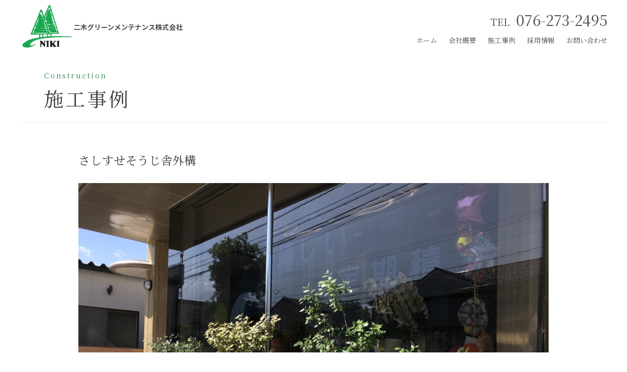

--- FILE ---
content_type: text/html
request_url: http://nikigm.com/construction/page1.html
body_size: 2739
content:
<!DOCTYPE html>
<html lang="ja">

<head>
  <!-- GoogleAnailtics -->
  <!-- Google tag (gtag.js) -->
  <script async src="https://www.googletagmanager.com/gtag/js?id=G-J6YBVV0V04"></script>
  <script>
    window.dataLayer = window.dataLayer || [];
    function gtag() { dataLayer.push(arguments); }
    gtag('js', new Date());

    gtag('config', 'G-J6YBVV0V04');
  </script>

  <meta charset="UTF-8">
  <meta http-equiv="X-UA-Compatible" content="IE=edge">
  <meta name="viewport" content="width=device-width,initial-scale=1.0,minimum-scale=1.0">
  <meta name="description" content="施工事例はこちら">
  <title>施工事例 | 石川県の緑地管理・環境整備・造園は【二木グリーンメンテナンス株式会社】</title>
  <!-- OGP -->
  <meta property="og:url" content="http://https://www.nikigm.com" />
  <meta property="og:type" content="website" />
  <meta property="og:title" content="施工事例 | 石川県の緑地管理・環境整備・造園は【二木グリーンメンテナンス株式会社】" />
  <meta property="og:description" content="施工事例はこちら" />
  <meta property="og:site_name" content="二木グリーンメンテナンス株式会社" />
  <meta property="og:image" content="http://https://www.nikigm.com/assets/img/mv3.jpg" />
  <!-- favicon -->
  <link rel="icon" href="../assets/img/favicon.ico">
  <link rel="apple-touch-icon" href="../assets/img/favicon.ico" sizes="180x180">
  <!-- Google Fonts -->
  <link rel="preconnect" href="https://fonts.googleapis.com">
  <link rel="preconnect" href="https://fonts.gstatic.com" crossorigin>
  <link
    href="https://fonts.googleapis.com/css2?family=Noto+Sans+JP:wght@400;700&family=Noto+Serif+JP:wght@400;700&display=swap"
    rel="stylesheet">
  <!-- animate -->
  <link rel="stylesheet" href="../assets/css/animate.css">
  <!-- swiper -->
  <link rel="stylesheet" href="https://cdn.jsdelivr.net/npm/swiper@9/swiper-bundle.min.css" />
  <!-- original css -->
  <link rel="stylesheet" href="../assets/css/style.css">
</head>

<body class="l-body">

  <header class="l-header">
    <div class="l-inner">
      <div class="l-header__wrap">
        <div class="l-header__left">
          <a href="../index.html">
            <img src="../assets/img/niki-logo.jpg" alt="二木グリーンメンテナンス株式会社">
            <span>二木グリーンメンテナンス株式会社</span>
          </a>
        </div>
        <div class="l-header__right">
          <div class="p-menu">
            <div class="p-menu__tel">
              <span class="p-menu__tel-left">TEL</span>
              <span class="p-menu__tel-right">076-273-2495</span>
            </div>
            <ul id="page-link" class="p-menu__lists">
              <li class="p-menu__list">
                <a href="../index.html">ホーム</a>
              </li>
              <li class="p-menu__list">
                <a href="../company">会社概要</a>
              </li>
              <li class="p-menu__list">
                <a href="../construction">施工事例</a>
              </li>
              <li class="p-menu__list">
                <a href="../recruit/">採用情報</a>
              </li>
              <li class="p-menu__list">
                <a href="../contact">お問い合わせ</a>
              </li>
            </ul>
          </div>
        </div>
      </div>
    </div>

    <div class="p-drawer-menu js-drawer-menu">
      <div class="l-inner">
        <ul id="page-link2" class="p-drawer-menu__lists">
          <li class="p-drawer-menu__list">
            <a href="../index.html">ホーム</a>
          </li>
          <li class="p-drawer-menu__list">
            <a href="../company">会社概要</a>
          </li>
          <li class="p-drawer-menu__list">
            <a href="../construction">施工事例</a>
          </li>
          <li class="p-drawer-menu__list">
            <a href="../recruit">採用情報</a>
          </li>
          <li class="p-drawer-menu__list">
            <a href="../contact">お問い合わせ</a>
          </li>
        </ul>
        <div class="p-drawer-menu__tel">
          <span class="p-drawer-menu__tel-left">TEL</span>
          <span class="p-drawer-menu__tel-right">076-273-2495</span>
        </div>
        <div class="p-drawer-menu__mail">
          <a href="../contact" class="c-btn-mail"><i class="fa far fa-envelope"></i>メールから問い合わせる</a>
        </div>
      </div>
    </div>
    <div class="p-openbtn js-openbtn">
      <span></span><span></span><span></span>
    </div>
  </header>

  <main class="l-mv">
    <!-- ここまで共通部分 -->
    <div class="p-page-construction l-page-section">
      <div class="l-inner">
        <div class="l-page-section__header">
          <h1 class="l-page-section__title">
            <span class="l-page-section__title-en">Construction</span>
            <span class="l-page-section__title-ja">施工事例</span>
          </h1>
        </div>

        <div class="l-page-section__border"></div>

        <div class="l-page-inner">

          <div class="p-page-construction">
            <h2 class="p-page-construction__title">さしすせそうじ舎外構</h2>
            <div class="p-page-construction__content">
              <div class="card02">
                <div class="swiper">
                  <div class="swiper-wrapper">
                    <div class="swiper-slide">
                      <div class="slide-media"><img src="../assets/img/construction1.jpg" alt="外構写真"></div>
                    </div>
                    <div class="swiper-slide">
                      <div class="slide-media"><img src="../assets/img/construction1-2.jpg" alt="外構写真"></div>
                    </div>
                    <div class="swiper-slide">
                      <div class="slide-media"><img src="../assets/img/construction1-3.jpg" alt="外構写真"></div>
                    </div>
                  </div><!-- /swiper-wrapper -->
                </div><!-- /swiper-main -->
                <div class="thumb-wrapper">
                  <div class="thumb-media"><img src="../assets/img/construction1.jpg" alt="外構写真"></div>
                  <div class="thumb-media"><img src="../assets/img/construction1-2.jpg" alt="外構写真"></div>
                  <div class="thumb-media"><img src="../assets/img/construction1-3.jpg" alt="外構写真"></div>
                </div><!-- /thumb -->
              </div>
            </div>
            <div class="p-page-construction__btn">
              <a href="./index.html">一覧へ戻る</a>
            </div>
          </div>

        </div>
      </div>
    </div>


    <!-- ここから共通部分 -->
    <div class="p-inquiry">
      <div class="p-inquiry__inner">
        <div class="p-inquiry__wrap">
          <div class="p-inquiry__text">ご相談、お見積りに関することなど、<span>お気軽にお問い合わせください。 </span></div>
          <div class="p-inquiry__tel">
            <div class="p-inquiry__tel-wrap">
              <span class="p-inquiry__left">TEL</span>
              <span class="p-inquiry__right">076-273-2495</span>
            </div>
            <div class="p-inquiry__tel-wrap">
              <span class="p-inquiry__left">FAX</span>
              <span class="p-inquiry__right">076-273-0097</span>
            </div>
          </div>
          <div class="p-inquiry__time">営業時間　8:00-17:00
            <span>／</span>
            定休日　日曜日
          </div>
          <div class="p-inquiry__mail">
            <a href="../contact" class="c-btn-mail"><i class="fa far fa-envelope"></i>メールから問い合わせる</a>
          </div>
        </div>
      </div>
    </div>
  </main>

  <footer class="p-footer">
    <div class="p-footer__inner l-inner">
      <div class="p-footer__wrap">
        <div class="p-footer__left p-footer-left">
          <div class="p-footer-left__title">二木グリーンメンテナンス株式会社</div>
          <div class="p-footer-left__post">〒920-2151</div>
          <div class="p-footer-left__address">石川県白山市荒屋町と24-1</div>
          <div class="p-footer-left__tel">
            <span>TEL</span>
            <span>076-273-2495</span>
            <span>FAX</span>
            <span>076-273-0097</span>
          </div>
        </div>
        <div class="p-footer__right p-footer-right">
          <ul class="p-footer-right__lists">
            <li class="p-footer-right__list">
              <a href="../index.html">ホーム</a>
            </li>
            <li class="p-footer-right__list">
              <a href="../company">会社概要</a>
            </li>
            <li class="p-footer-right__list">
              <a href="../construction">施工事例</a>
            </li>
            <li class="p-footer-right__list">
              <a href="../recruit">採用情報</a>
            </li>
            <li class="p-footer-right__list">
              <a href="../contact">お問い合わせ</a>
            </li>
          </ul>
        </div>
      </div>
      <div class="p-footer__copy">
        <small>
          Copyright &copy; 2023 Niki green maintenance Corp. <span>All Rights Reserved.</span>
        </small>
      </div>
    </div>
  </footer>


  <!-- jquery -->
  <script src="https://code.jquery.com/jquery-3.6.3.min.js"
    integrity="sha256-pvPw+upLPUjgMXY0G+8O0xUf+/Im1MZjXxxgOcBQBXU=" crossorigin="anonymous"></script>
  <!-- wow -->
  <script src="../assets/js/wow.min.js"></script>
  <!-- swiper -->
  <script src="https://cdn.jsdelivr.net/npm/swiper@9/swiper-bundle.min.js"></script>
  <!-- original js -->
  <script src="../assets/js/script.js"></script>
</body>

</html>

--- FILE ---
content_type: text/css
request_url: http://nikigm.com/assets/css/style.css
body_size: 6302
content:
* {
	box-sizing: border-box;
}

html,
body,
h1,
h2,
h3,
h4,
h5,
h6,
ul,
ol,
dl,
li,
dt,
dd,
p,
div,
span,
img,
a,
table,
tr,
th,
td {
	border: 0;
	font-weight: normal;
	margin: 0;
	padding: 0;
	vertical-align: baseline;
}

header,
footer,
nav,
section,
article,
aside,
figure,
figcaption {
	display: block;
}

body {
	line-height: 1;
}

ol,
ul {
	list-style: none;
	list-style-type: none;
}

a {
	text-decoration: none;
}

html {
	font-size: 16px;
}

body {
	color: #3a3838;
	font-family: "Noto Serif JP", sans-serif;
	font-weight: 400;
	line-height: 1.448;
}

img {
	height: auto;
	max-width: 100%;
	vertical-align: bottom;
}

a {
	color: inherit;
}

.l-inner {
	margin-left: auto;
	margin-right: auto;
	max-width: 100%;
	width: 1200px;
}

.l-header {
	background: #fff;
	left: 0;
	opacity: 0.9;
	position: fixed;
	right: 0;
	top: 0;
	width: 100%;
	z-index: 20;
}

.l-header__wrap {
	align-items: center;
	display: flex;
	justify-content: space-between;
}

.l-header__left a {
	align-items: center;
	display: flex;
}

.l-header__left img {
	width: 110px;
}

.l-header__left span {
	font-family: "Noto Sans JP", sans-serif;
	font-size: 14px;
	font-weight: bold;
}

.l-section {
	padding-bottom: 90px;
	padding-top: 90px;
	position: relative;
	z-index: 0;
}

.l-section__title {
	padding-bottom: 22px;
	position: relative;
	text-align: center;
}

.l-section__title:before {
	background: #3a3838;
	bottom: 0;
	content: "";
	height: 0.5px;
	left: 50%;
	position: absolute;
	transform: translateX(-50%);
	width: 3.8194vw;
}

.l-section__title-en {
	color: #2a814d;
	display: block;
	font-size: 1.0625rem;
}

.l-section__title-ja {
	display: block;
	font-size: 2rem;
	letter-spacing: 0.02em;
	margin-top: 10px;
}

.l-mv {
	margin-top: 112px;
}

.l-page-section {
	margin-bottom: 9.7222vw;
	margin-top: 12.0833vw;
	overflow: hidden;
}

.l-page-section__header {
	margin-top: 32px;
	padding: 0 50px;
}

.l-page-section__title {
	position: relative;
}

.l-page-section__title-en {
	color: #2a814d;
	display: block;
	font-size: 0.875rem;
	letter-spacing: 0.2em;
}

.l-page-section__title-ja {
	display: block;
	font-size: 2.5rem;
	letter-spacing: 0.1em;
	margin-top: 8px;
}

.l-page-section__img {
	padding-top: 22px;
}

.l-page-section__img-wrap {
	padding-top: 17.7456%;
	position: relative;
	width: 100vw;
}

.l-page-section__img-wrap img {
	-o-object-fit: cover;
	-o-object-position: 50% 54%;
	height: 100%;
	left: 0;
	object-fit: cover;
	object-position: 50% 54%;
	position: absolute;
	top: 0;
	width: 100%;
}

.l-page-section__border {
	border-bottom: 1px solid #eee;
	margin-top: 20px;
}

.l-page-inner {
	margin: 0 auto;
	width: 80%;
}

/*========= 流れるテキスト ===============*/

/*全共通*/

.l-slide-in {
	display: inline-block;
	overflow: hidden;
}

.l-slide-in_inner {
	display: inline-block;
}

/*左右のアニメーション*/

.rightAnime {
	opacity: 0; /*事前に透過0にして消しておく*/
}

.slideAnimeLeftRight {
	animation-duration: 0.8s;
	animation-fill-mode: forwards;
	animation-name: slideTextX100;
	opacity: 0;
}

.slideAnimeRightLeft {
	animation-duration: 0.8s;
	animation-fill-mode: forwards;
	animation-name: slideTextX-100;
	opacity: 0;
}

body.l-preload .wow.fadeInUp {
	opacity: 0 !important;
}

.c-btn {
	-webkit-user-select: none;
	-moz-user-select: none;
	border: 2px solid #2a814d;
	color: #fff;
	cursor: pointer;
	display: inline-block;
	font-size: 1rem;
	font-weight: 700;
	letter-spacing: 0.1em;
	line-height: 1.5;
	padding: 16px;
	position: relative;
	text-align: center;
	transition: all 0.3s;
	user-select: none;
	vertical-align: middle;
	width: 278px;
}

.c-btn--border {
	background: #2a814d;
}

.c-btn--border:hover {
	background: #fff;
	color: #2a814d;
}

.c-btn-mail {
	align-items: center;
	background-color: transparent;
	border: 2px solid #fff;
	color: #fff;
	display: flex;
	font-size: 1.2rem;
	font-weight: bold;
	justify-content: center;
	letter-spacing: 0.1em;
	margin: 0 auto;
	padding: 20px;
	transition: all 0.3s;
	width: 400px;
}

.c-btn-mail:hover {
	background: #fff;
	color: #678997;
}

.c-btn-mail i.fa {
	font-size: 22px;
	margin-right: 0.5rem;
}

/*ボタン外側*/

.p-openbtn {
	background: transparent;
	cursor: pointer;
	display: none;
	height: 20px;
	position: absolute;
	right: 20px;
	top: 22px;
	width: 34px;
}

/*ボタン内側*/

.p-openbtn span {
	background: #3a3838;
	display: inline-block;
	height: 1px;
	position: absolute;
	transition: all 0.4s; /*アニメーションの設定*/
	width: 100%;
}

.p-openbtn span:nth-of-type(1) {
	top: 0px;
}

.p-openbtn span:nth-of-type(2) {
	top: 50%;
	transform: translateY(-50%);
}

.p-openbtn span:nth-of-type(3) {
	bottom: 0;
}

/*activeクラスが付与されると線が回転して×に変更*/

.p-openbtn.active span:nth-of-type(1) {
	left: 0px;
	top: 5px;
	transform: translateY(6px) rotate(-45deg);
	width: 100%;
}

.p-openbtn.active span:nth-of-type(2) {
	opacity: 0;
}

.p-openbtn.active span:nth-of-type(3) {
	right: -2px;
	top: 17px;
	transform: translateY(-6px) rotate(45deg);
	width: 100%;
}

.p-concept__container {
	display: flex;
}

.p-concept__img {
	width: 50%;
}

.p-concept__body {
	display: flex;
	flex-direction: column;
	justify-content: center;
	margin-left: 32px;
	width: 50%;
}

.p-concept__title {
	font-size: 1.5rem;
	font-weight: bold;
}

.p-concept__text {
	margin-top: 23px;
}

.p-concept__text span {
	display: inline-block;
}

.p-drawer-menu {
	display: none;
	height: 100vh;
}

.p-drawer-menu__list:not(:first-child) {
	margin-top: 24px;
}

.p-drawer-menu__tel {
	font-weight: bold;
	margin-top: 60px;
}

.p-drawer-menu__tel-left {
	font-size: 1.25rem;
}

.p-drawer-menu__tel-right {
	font-size: 1.875rem;
	margin-left: 10px;
}

.p-drawer-menu__mail {
	margin-top: 16px;
}

.p-menu__tel {
	font-weight: bold;
	text-align: right;
}

.p-menu__tel-left {
	font-size: 1.25rem;
}

.p-menu__tel-right {
	font-size: 1.875rem;
	margin-left: 10px;
}

.p-menu__lists {
	display: flex;
	margin-top: 10px;
}

.p-menu__list {
	font-size: 0.875rem;
}

.p-menu__list:not(:first-child) {
	margin-left: 24px;
}

.p-menu__list a {
	transition: all 0.3s ease;
}

.p-menu__list a:hover {
	color: #2a814d;
}

.p-mv {
	position: relative;
}

.p-mv__inner {
	margin-left: auto;
	margin-right: auto;
	max-width: 100%;
	position: relative;
	width: 1200px;
}

.p-mv__text {
	bottom: 8.5%;
	color: #fff;
	font-size: 2rem;
	font-weight: bold;
	left: 9.5%;
	position: absolute;
	z-index: 1;
}

.p-business__items {
	margin-top: 45px;
}

.p-business__item {
	position: relative;
}

.p-business__item:not(:first-child) {
	margin-top: 7.8472vw;
}

.p-business__img {
	aspect-ratio: 1122/430;
	height: 100%;
	margin: 0 auto;
	position: relative;
	width: 80%;
}

.p-business__img img {
	-o-object-fit: cover;
	height: 100%;
	left: 0;
	object-fit: cover;
	position: absolute;
	top: 0;
	width: 100%;
}

.p-business__body {
	background: rgba(84, 146, 85, 0.8);
	bottom: -50px;
	color: #fff;
	letter-spacing: 0.1rem;
	padding: 25px 60px;
	position: absolute;
	width: 59%;
}

.p-business__body .p-business__title {
	display: block;
	font-size: 1.625rem;
}

.p-business__body .p-business__text {
	display: block;
	font-size: 0.9375rem;
	margin-top: 14px;
}

.p-business__body .p-business__text span {
	display: inline-block;
}

.p-business__body--left {
	left: 0px;
}

.p-business__body--right {
	right: 0px;
}

.p-construction__items {
	display: grid;
	gap: 2.7778vw;
	grid-template-columns: 1fr 1fr 1fr;
	grid-template-rows: 1fr;
	margin-top: 84px;
}

.p-construction__item {
	font-size: 1.2rem;
}

.p-construction__text {
	font-size: 1.2rem;
	font-weight: 400;
	margin-top: 10px;
}

.p-construction__img-wrap {
	overflow: hidden;
	transition: 1s all;
}

.p-construction__img-wrap img {
	-o-object-fit: cover;
	aspect-ratio: 4/3;
	object-fit: cover;
}

.p-construction__img-wrap img:hover {
	transform: scale(1.1, 1.1);
	transition: 1s all;
}

.p-recruit {
	background: #eeeeee;
	padding-bottom: 82px;
	padding-top: 82px;
}

.p-recruit__title {
	color: #2a814d;
	text-align: center;
}

.p-recruit__text {
	margin: 10px auto 0;
	text-align: center;
}

.p-recruit__text span {
	display: block;
}

.p-recruit__text span:nth-of-type(1) {
	font-size: 1.25rem;
	font-weight: bold;
}

.p-recruit__text span:nth-of-type(2) {
	margin-top: 6px;
}

.p-recruit__btn {
	margin: 20px auto 0;
	text-align: center;
}

.p-inquiry {
	background: url(../img/cta.jpg) no-repeat center bottom/cover;
	color: #fff;
	padding: 80px 20.8333% 16.875vw;
	position: relative;
	text-align: center;
	z-index: 0;
}

.p-inquiry:before {
	background: inherit;
	bottom: 0;
	content: "";
	filter: brightness(60%);
	height: 100%;
	left: 0;
	position: absolute;
	right: 0;
	top: 0;
	width: 100%;
	z-index: -1;
}

.p-inquiry__text {
	font-size: 1.25rem;
}

.p-inquiry__text span {
	display: inline-block;
}

.p-inquiry__tel {
	font-weight: bold;
	margin-top: 16px;
}

.p-inquiry__tel-wrap {
	display: inline-block;
	margin-right: 20px;
}

.p-inquiry__left {
	font-size: 1.5rem;
}

.p-inquiry__right {
	font-size: 2.5rem;
	margin-left: 10px;
}

.p-inquiry__time {
	font-size: 1.25rem;
}

.p-inquiry__time span {
	margin-left: 10px;
	margin-right: 10px;
}

.p-inquiry__mail {
	margin-top: 50px;
	text-align: center;
}

.p-footer {
	background: #2a814d;
	color: #fff;
	padding-bottom: 38px;
	padding-top: 34px;
}

.p-footer__wrap {
	display: flex;
	justify-content: space-between;
	margin-top: 30px;
}

.p-footer__copy {
	font-size: 0.8rem;
	text-align: right;
}

.p-footer-right__lists {
	display: flex;
}

.p-footer-right__list {
	font-size: 14px;
}

.p-footer-right__list:not(:first-child) {
	margin-left: 26px;
}

.p-footer-right__list a:hover {
	opacity: 0.7;
	transition: all 0.3s ease;
}

.p-footer-left {
	font-weight: bold;
	letter-spacing: 0.04em;
}

.p-footer-left__title {
	font-size: 1.25rem;
}

.p-footer-left__post {
	margin-top: 30px;
}

.p-footer-left__tel span:nth-of-type(3) {
	margin-left: 10px;
}

.p-company-table {
	border-collapse: collapse;
	letter-spacing: 0.06em;
	line-height: 2.15;
	table-layout: fixed;
	width: 100%;
}

.p-company-table th {
	border-bottom: 1px solid #15a438;
	border-top: 1px solid #15a438;
	font-weight: bold;
	padding-bottom: 12px;
	padding-top: 12px;
	text-align: left;
	width: 18%;
}

.p-company-table td {
	padding-bottom: 20px;
	padding-top: 20px;
}

.p-company-table td:nth-of-type(1) {
	width: 2%;
}

.p-company-table td:nth-of-type(2) {
	border-bottom: 1px solid #eee;
	border-top: 1px solid #eee;
	width: 80%;
}

.p-company__table {
	margin-top: 84px;
}

.p-contact {
	margin-bottom: 8vw;
}

.p-contact__wrap {
	margin: 0 auto;
	width: 80%;
}

.p-contact__lead {
	margin-top: 20px;
}

.p-contact__lead span {
	display: inline-block;
}

.p-contact__tel {
	background: #eee;
	margin: 0 auto;
	margin-top: 22px;
	padding: 30px;
	text-align: center;
	width: 100%;
}

.p-contact__section {
	margin: 0 auto;
	margin-top: 60px;
	width: 100%;
}

.p-contact-tel {
	font-weight: bold;
	margin-top: 16px;
}

.p-contact-tel__wrap {
	display: inline-block;
	margin-right: 20px;
}

.p-contact-tel__left {
	font-size: 1.5rem;
}

.p-contact-tel__right {
	font-size: 2.5rem;
	margin-left: 10px;
}

.p-contact-tel__time {
	font-size: 1.25rem;
}

.p-contact-tel__time span {
	margin-left: 10px;
	margin-right: 10px;
}

.p-contact-form__text {
	margin-bottom: 2.0833vw;
}

.p-contact-form input[type=text],
.p-contact-form input[type=email],
.p-contact-form textarea {
	background: #eee;
	border: 1px solid #eee;
	font-size: 1rem;
	padding: 0.2em 0.5em;
	width: 100%;
}

.p-contact-form input[type=checkbox] {
	display: none;
}

.p-contact-form input[type=checkbox] + span {
	cursor: pointer;
	display: inline-block;
	margin: 0 0.6em 0;
	padding: 0 0 0 1.4em;
	position: relative;
}

.p-contact-form input[type=checkbox] + span::before {
	-webkit-transform: translateY(-50%);
	background: #fff;
	border: 1px solid rgba(0, 0, 0, 0.16);
	border-radius: 2px;
	content: "";
	display: block;
	height: 1em;
	left: 0;
	position: absolute;
	top: 50%;
	transform: translateY(-50%);
	width: 1em;
}

.p-contact-form input[type=checkbox] + span::after {
	-webkit-transform: translateY(-50%) rotate(-45deg);
	border-bottom: 3px solid #2a814d;
	border-left: 3px solid #2a814d;
	content: "";
	display: block;
	height: 0.6em;
	left: 0;
	margin-top: -0.2em;
	opacity: 0;
	position: absolute;
	top: 50%;
	transform: translateY(-50%) rotate(-45deg);
	transition: all 0.3s ease 0s;
	width: 1em;
}

.p-contact-form input[type=checkbox]:checked + span::after {
	opacity: 1;
}

.p-contact-form input[type=text],
.p-contact-form input[type=email] {
	height: 50px;
}

.p-contact-form textarea {
	display: block;
	min-height: 250px;
	resize: vertical;
}

.p-contact-form__form {
	margin-top: 56px;
}

.p-contact-form__text {
	font-size: 1rem;
}

.p-contact-form__item {
	display: flex;
	margin-bottom: 2.0833vw;
}

.p-contact-form__item-title {
	color: #000000;
	flex: 0 1 25%;
	font-size: 1rem;
	height: 50px;
	line-height: 50px;
	position: relative;
}

.p-contact-form__item-input {
	align-items: center;
	display: flex;
	flex: 0 1 75%;
	flex-wrap: wrap;
}

.p-contact-form__item-input::-ms-expand {
	display: none;
}

.p-contact-form__item-input:focus {
	border: 3px solid #d9d9d9;
	box-shadow: none;
	outline: none;
}

.p-contact-form__radio-wrap {
	border: solid 1px #fff;
	border-radius: 1px;
	display: inline-flex;
}

.p-contact-form__radio {
	position: relative;
}

.p-contact-form__radio-input {
	left: 0;
	opacity: 0;
	position: absolute;
	top: 0;
}

.p-contact-form__radio-input:checked + .p-contact-form__radio-part {
	background-color: #2a814d;
	border-radius: 1px;
	color: #fff;
}

.p-contact-form__radio-input:focus-visible + .p-contact-form__radio-part {
	outline: -webkit-focus-ring-color auto 1px;
}

.p-contact-form__radio-part {
	background: #fff;
	color: #2a814d;
	display: block;
	height: 38px;
	line-height: 38px;
	text-align: center;
	transition: background-color 0.4s, color 0.4s;
	width: 80px;
}

.p-contact-form__footer-text {
	font-size: 1rem;
	margin-bottom: 40px;
}

.p-contact-form__privacy {
	display: inline-block;
	height: 30px;
	margin-right: 10px;
	position: relative;
	vertical-align: sub;
	width: 30px;
}

.p-contact-form__privacy-part {
	background: #fff;
	border: 2px solid #3a3838;
	display: inline-block;
	height: 30px;
	left: 0;
	position: absolute;
	top: 0;
	transition: all 0.2s;
	width: 30px;
}

.p-contact-form__privacy-input {
	bottom: 0;
	left: 0;
	opacity: 0;
	position: absolute;
	right: 0;
	top: 0;
}

.p-contact-form__privacy-input:checked + .p-contact-form__privacy-part {
	background-color: transparent;
	border-left: 0;
	border-top: 0;
	left: 5px;
	top: -5px;
	transform: rotate(45deg);
	width: 10px;
}

.p-contact-form__privacy-input:focus-visible + .p-contact-form__privacy-part {
	outline: -webkit-focus-ring-color auto 1px;
}

.p-contact-form__privacy-input:checked:focus-visible + .p-contact-form__privacy-part {
	display: none;
}

.p-contact-form__privacy-link {
	display: inline-block;
	margin-left: 5px;
	margin-right: 5px;
	text-decoration: underline;
	text-underline-offset: 0.3ex;
}

.p-contact-form__footer-submit {
	text-align: center;
}

.p-contact-form__footer-submit button {
	background: #2a814d;
	border: 2px solid #2a814d;
	color: #fff;
	cursor: not-allowed;
	font-family: "Noto Serif JP", sans-serif;
	font-size: 1rem;
	opacity: 30%;
	padding: 13px;
	width: 22%;
}

.p-contact-form__footer-submit button.-active {
	cursor: pointer;
	opacity: 100%;
}

.p-contact-form__message {
	display: none;
	margin-top: 60px;
	text-align: center;
}

.p-contact-form__message.-error {
	color: #f00;
}

.p-contact-form__required {
	color: red;
}

.p-page-construction {
	margin-top: 60px;
}

.p-page-construction__title {
	font-size: 24px;
}

.p-page-construction__content {
	margin-top: 30px;
}

.p-page-construction__btn {
	margin-top: 74px;
	text-align: center;
}

.p-page-construction__btn a {
	border-bottom: 1px solid #2a814d;
	display: inline-block;
	letter-spacing: 0.04em;
	padding-bottom: 8px;
	position: relative;
	transition: all 0.3s;
}

.p-page-construction__btn a::before {
	bottom: 0;
	content: "";
	left: 0;
	position: absolute;
	right: 0;
	transform: translateX(-50%);
}

.p-page-construction__btn a:hover {
	color: #2a814d;
}

.p-page-recruit img {
	-o-object-position: 100% 64%;
	object-position: 100% 64%;
}

.p-page-recruit__text {
	margin-top: 84px;
}

.p-page-recruit__table {
	margin-top: 40px;
}

.p-page-recruit__btn {
	margin: 84px auto 0;
	text-align: center;
}

.p-page-recruit__btn a {
	width: auto;
}

.card01 {
	height: 100%;
	width: 100%;
}

.card01 .swiper-button-next,
.card01 .swiper-button-prev {
	color: #fff;
}

.card01 .swiper-slide img {
	-o-object-fit: contain;
	height: auto;
	object-fit: contain;
	width: 100%;
}

.card01 .swiper-button-next:after,
.card01 .swiper-button-prev:after {
	font-size: 1.2rem;
}

.card01 :root {
	--swiper-theme-color: #f8f8f8;
}

.card01 :root {
	--swiper-navigation-size: 24px;
}

.swiper-pagination-bullet-active {
	background: #2a814d;
}

.swiper-horizontal > .swiper-pagination-bullets,
.swiper-pagination-bullets.swiper-pagination-horizontal,
.swiper-pagination-custom,
.swiper-pagination-fraction {
	bottom: -26px;
}

.card02 .slide-media img {
	-o-object-fit: cover;
	aspect-ratio: 4/3;
	object-fit: cover;
	width: 100%;
}

.card02 .slide-media video {
	width: 100%;
}

.card02 .thumb-wrapper {
	display: flex;
	flex-wrap: wrap;
	gap: 20px;
	margin-top: 20px;
}

.card02 .thumb-media {
	cursor: pointer;
	width: calc(33.3333333333% - 13.3333333333px);
}

.card02 .thumb-media video {
	width: 100%;
}

.card02 .thumb-media-active {
	opacity: 0.3;
}

.u-is-sp {
	display: none;
}

@media screen and (min-width: 1200px) {

html {
	font-size: 16px;
}

}

@media (min-width: 1280px) and (max-width: 1440px) {

.p-mv {
	height: calc(100vh - 112px);
}

.p-mv__inner {
	height: 100%;
}

.card01 .swiper-slide img {
	-o-object-fit: cover;
	height: 100%;
	object-fit: cover;
	width: 100%;
}

}

@media screen and (max-width: 1199px) {

.l-inner {
	padding-left: 24px;
	padding-right: 24px;
}

.l-page-inner {
	padding-left: 24px;
	padding-right: 24px;
}

}

@media screen and (max-width: 1023px) {

html {
	font-size: 16px;
}

.l-header__left img {
	width: 90px;
}

.l-section {
	padding-bottom: 58px;
	padding-top: 80px;
}

.l-mv {
	margin-top: 90px;
}

.p-drawer-menu {
	background: #2a814d;
	color: #fff;
	display: block;
	font-size: 1rem;
	margin-left: auto;
	padding-bottom: 40px;
	padding-top: 40px;
	position: absolute;
	text-align: center;
	transform: translateX(100%);
	transition: transform 0.5s ease 0s;
	width: 100%;
}

.p-drawer-menu.active {
	transform: translateX(0%);
	transition: transform 0.5s ease 0s;
}

.p-business__body {
	bottom: 0;
	margin: 0 auto;
	margin-top: 1px;
	position: static;
	width: 80%;
}

.p-construction__items {
	display: block;
	margin-top: 46px;
}

.p-construction__item:not(:first-child) {
	display: block;
	margin-top: 20px;
}

.p-footer__copy {
	margin-top: 50px;
}

.p-footer__copy span {
	display: none;
}

.p-footer__right {
	width: 200px;
}

.p-footer-right__lists {
	flex-wrap: wrap;
}

.p-footer-right__list {
	margin-bottom: 20px;
	width: 50%;
}

.p-footer-right__list:not(:first-child) {
	margin-left: 0px;
}

.p-contact-form input[type=checkbox] + span {
	margin-top: 16px;
}

.p-contact-form__item {
	display: block;
	margin-bottom: 30px;
}

.p-contact-form__privacy {
	height: 25px;
	vertical-align: top;
	width: 25px;
}

.p-contact-form__privacy-part {
	height: 25px;
	width: 25px;
}

}

@media screen and (max-width: 767px) {

html {
	font-size: 18px;
}

.l-inner {
	padding-left: 16px;
	padding-right: 16px;
}

.l-header__left img {
	width: 65px;
}

.l-section {
	padding-top: 20px;
}

.l-section__title:before {
	width: 4rem;
}

.l-section__title-en {
	font-size: 1rem;
}

.l-section__title-ja {
	font-size: 1.5rem;
}

.l-mv {
	margin-top: 65px;
}

.l-page-section {
	margin-bottom: 6rem;
	margin-top: 5rem;
}

.l-page-section__header {
	padding: 0;
}

.l-page-section__title-ja {
	font-size: 1.8rem;
}

.l-page-section__img-wrap {
	padding-top: 45%;
}

.l-page-inner {
	padding-left: 16px;
	padding-right: 16px;
	width: 100%;
}

.c-btn-mail {
	font-size: 1rem;
	width: 100%;
}

.p-openbtn {
	display: block;
	top: 50%;
	transform: translateY(-50%);
}

.p-concept {
	margin-top: 60px;
}

.p-concept__container {
	display: block;
}

.p-concept__img {
	width: 100%;
}

.p-concept__body {
	margin-left: 0;
	margin-top: 20px;
	width: 100%;
}

.p-concept__title {
	font-size: 1.3rem;
}

.p-menu {
	display: none;
}

.p-mv__text {
	font-size: 1rem;
}

.p-business__img {
	aspect-ratio: 3/2;
	width: 100%;
}

.p-business__body {
	padding: 20px;
	width: 100%;
}

.p-business__body .p-business__title {
	font-size: 1.3rem;
}

.p-construction__items {
	margin-top: 50px;
}

.p-recruit__text span:nth-of-type(1) {
	font-size: 1rem;
}

.p-recruit__text span:nth-of-type(2) {
	margin-top: 16px;
}

.p-inquiry {
	padding: 80px 20px 16.875vw;
}

.p-inquiry__text {
	font-size: 1rem;
}

.p-inquiry__right {
	font-size: 2rem;
}

.p-inquiry__time {
	font-size: 0.8333rem;
	margin-top: 36px;
	text-align: left;
	text-align: center;
}

.p-footer__wrap {
	display: block;
	margin-top: 0;
}

.p-footer__copy {
	font-size: 12px;
	margin-top: 20px;
	text-align: left;
}

.p-footer__right {
	margin-top: 36px;
}

.p-footer__left {
	margin-top: 20px;
}

.p-footer-left__title {
	font-size: 1rem;
}

.p-footer-left__post {
	font-size: 0.8rem;
	margin-top: 14px;
}

.p-footer-left__address {
	font-size: 0.8rem;
}

.p-footer-left__tel {
	font-size: 0.8rem;
}

.p-company-table tr {
	border-bottom: 1px solid #eee;
	border-top: 1px solid #eee;
	display: flex;
	flex-direction: column;
}

.p-company-table th {
	border: none;
	width: 100%;
}

.p-company-table td {
	padding-top: 0;
}

.p-company-table td:nth-of-type(1) {
	display: none;
}

.p-company-table td:nth-of-type(2) {
	border: none;
	width: 100%;
}

.p-company__table {
	margin-top: 50px;
}

.p-contact__wrap {
	width: 100%;
}

.p-contact__lead {
	margin-bottom: 40px;
}

.p-contact__tel {
	padding-left: 8px;
	padding-right: 8px;
}

.p-contact-tel__wrap {
	margin-right: 0;
}

.p-contact-tel__left {
	font-size: 1rem;
}

.p-contact-tel__right {
	font-size: 1.8rem;
}

.p-contact-tel__time {
	font-size: 0.8333rem;
	margin-top: 18px;
	text-align: center;
}

.p-contact-form__text {
	margin-bottom: 30px;
}

.p-contact-form__form {
	margin-top: 26px;
}

.p-contact-form__item-title {
	display: inline-block;
	height: 32px;
	line-height: 32px;
	padding: 0 16px;
}

.p-contact-form__item-input {
	display: block;
}

.p-contact-form__footer-submit button {
	width: 100%;
}

.p-contact-form__required {
	font-size: 0.9rem;
}

.p-page-recruit__text {
	margin-top: 50px;
}

.p-page-recruit__btn {
	margin-top: 50px;
}

.u-is-sp {
	display: block;
}

}

@keyframes slideTextX100 {

from {
	opacity: 0;
	transform: translateX(-100%); /*要素を左の枠外に移動*/
}

to {
	opacity: 1;
	transform: translateX(0); /*要素を元の位置に移動*/
}

}

@keyframes slideTextX-100 {

from {
	opacity: 0;
	transform: translateX(100%); /*要素を右の枠外に移動*/
}

to {
	opacity: 1;
	transform: translateX(0); /*要素を元の位置に移動*/
}

}



--- FILE ---
content_type: application/javascript
request_url: http://nikigm.com/assets/js/script.js
body_size: 1807
content:
/* ハンバーガーメニュー */
$(".js-openbtn").click(function () {
  $(this).toggleClass("active");
  $(".js-drawer-menu").toggleClass("active");
});

/* mvのswiper */
const swiper = new Swiper(".card01", {
  loop: true,
  effect: "fade",
  speed: 6000,
  autoplay: {
    delay: 1000,
    disableOnInteraction: false,
  },

  pagination: {
    el: ".swiper-pagination",
  },

  navigation: {
    nextEl: ".swiper-button-next",
    prevEl: ".swiper-button-prev",
  },
});

/* 施工事例スライダー */
const thumb = document.querySelectorAll(".card02 .thumb-media");

const switchThumb = (index) => {
  document
    .querySelector(".card02 .thumb-media-active")
    .classList.remove("thumb-media-active");
  thumb[index].classList.add("thumb-media-active");
};

const mySwiper = new Swiper(".card02 .swiper", {
  on: {
    afterInit: (swiper) => {
      thumb[swiper.realIndex].classList.add("thumb-media-active");
      for (let i = 0; i < thumb.length; i++) {
        thumb[i].onclick = () => {
          swiper.slideTo(i);
        };
      }
    },
    slideChange: (swiper) => {
      switchThumb(swiper.realIndex);
    },
  },
});

/* ページ内リンク */
$('#page-link a[href*="#"]', '#page-link2 a[href*="#"]').click(function () {
  var elmHash = $(this).attr("href");
  var pos = $(elmHash).offset().top - 70; //idの上部の距離からHeaderの高さを引いた値を取得
  $("body,html").animate({ scrollTop: pos }, 600);
  return false;
});

/* お問い合わせformの入力確認 */
let $submit = $("#js-submit");
$("#js-form input, #js-form textarea").on("change", function () {
  if (
    $('#js-form input[name="お問い合わせ内容[]"]').val() !== "" &&
    $('#js-form input[name="お名前"]').val() !== "" &&
    $('#js-form input[name="メールアドレス"]').val() !== "" &&
    $('#js-form input[name="電話番号"]').val() !== "" &&
    $("#js-form textarea").val() !== ""
  ) {
    //全て入力された時
    $submit.prop("disabled", false);
    $submit.addClass("-active");
  } else {
    //入力されていない時
    $submit.prop("disabled", true);
    $submit.removeClass("-active");
  }
});

$(function () {
  $(".js-construction-nav li").click(function () {
    $(".js-tab-items").fadeIn(300);
  });
});

$(function () {
  $(".js-construction-nav li").click(function () {
    var index = $(".js-construction-nav li").index(this);
    $(".topicon > div").css("display", "none");
    $(".topicon > div").eq(index).fadeIn("slow");
    $(".js-construction-nav li").removeClass("select");
    $(this).addClass("select");
  });
});

/* wow */
new WOW().init();


/* 下層ページの右から左に動くアニメーション */
function slideAnime() {
  $(".rightAnime").each(function () {
    var elemPos = $(this).offset().top - 50;
    var scroll = $(window).scrollTop();
    var windowHeight = $(window).height();
    if (scroll >= elemPos - windowHeight) {
      // 右から左へ表示するクラスを付与
      // テキスト要素を挟む親要素（右側）とテキスト要素を元位置でアニメーションをおこなう
      $(this).addClass("slideAnimeRightLeft ");
      // 要素を右枠外に移動しCSS アニメーションで右から元の位置に移動
      $(this).children(".rightAnimeInner").addClass("slideAnimeLeftRight");
      // 子要素は親要素のアニメーションに影響されないように逆の指定をし元の位置をキープするアニメーションをおこなう
    } else {
      // 右から左へ表示するクラスを取り除く
      $(this).removeClass("slideAnimeRightLeft ");
      $(this).children(".rightAnimeInner").removeClass("slideAnimeLeftRight");
    }
  });
}

// 画面が読み込まれたらすぐに動かしたい場合の記述
$(window).on("load", function () {
  $("body").removeClass("l-preload");
  slideAnime(); /* アニメーション用の関数を呼ぶ*/
}); // ここまで画面が読み込まれたらすぐに動かしたい場合の記述
